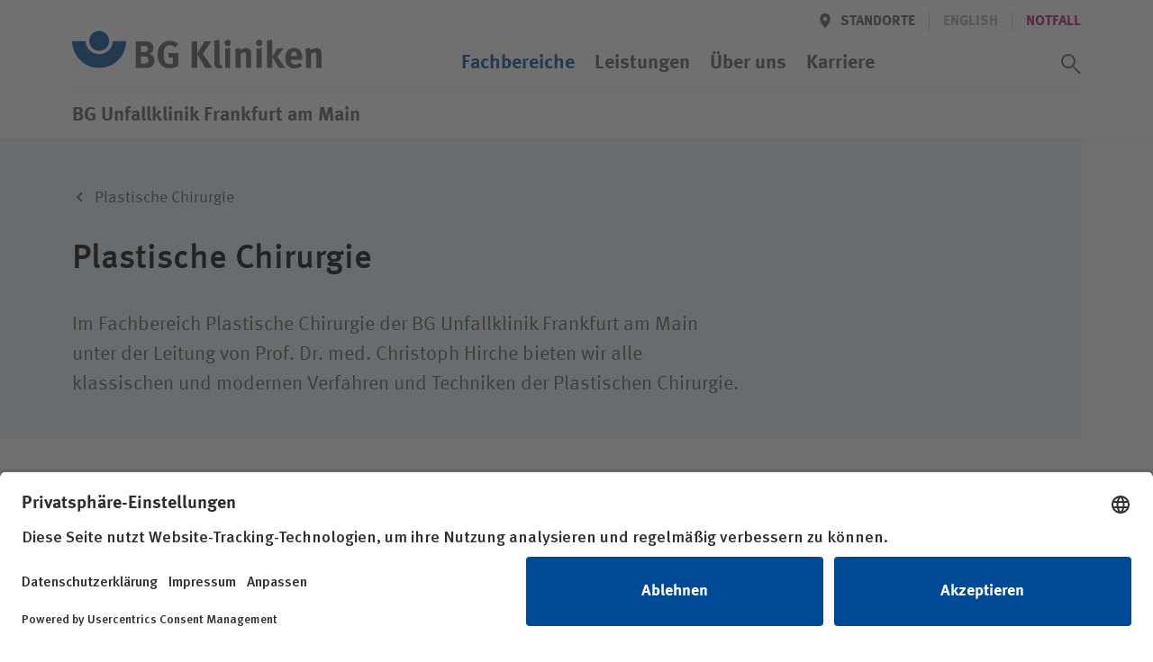

--- FILE ---
content_type: text/html; charset=utf-8
request_url: https://www.bg-kliniken.de/unfallklinik-frankfurt/fachbereiche/detail/plastische-chirurgie/termin/
body_size: 39112
content:
<!DOCTYPE html>
<html lang="de">
<head>

<meta charset="utf-8">
<!-- 
	This website is powered by TYPO3 - inspiring people to share!
	TYPO3 is a free open source Content Management Framework initially created by Kasper Skaarhoj and licensed under GNU/GPL.
	TYPO3 is copyright 1998-2026 of Kasper Skaarhoj. Extensions are copyright of their respective owners.
	Information and contribution at https://typo3.org/
-->



<title>Plastische Chirurgie | BG Unfallklinik Frankfurt am Main</title>
<meta name="generator" content="TYPO3 CMS">
<meta name="viewport" content="width=device-width, initial-scale=1.0, minimum-scale=1.0, maximum-scale=5, user-scalable=yes, shrink-to-fit=no">
<meta name="robots" content="INDEX,FOLLOW">
<meta name="twitter:card" content="summary">


<link rel="stylesheet" href="/_assets/3f82c08a36e133d96fa3e30e12ca5a4b/stylesheets/main.css?1760536286" media="all">
<link rel="stylesheet" href="/_assets/3f82c08a36e133d96fa3e30e12ca5a4b/stylesheets/lib/ucVideo.css?1697446062" media="all">







    <script id="usercentrics-cmp" src="https://app.usercentrics.eu/browser-ui/latest/loader.js" data-settings-id="SOTsyqltj" async></script>    <!-- Google Tag Manager -->
    <script type="text/plain" data-usercentrics="Google Tag Manager">(function(w,d,s,l,i){w[l]=w[l]||[];w[l].push({'gtm.start':
    new Date().getTime(),event:'gtm.js'});var f=d.getElementsByTagName(s)[0],
    j=d.createElement(s),dl=l!='dataLayer'?'&l='+l:'';j.async=true;j.src=
    'https://www.googletagmanager.com/gtm.js?id='+i+dl;f.parentNode.insertBefore(j,f);
    })(window,document,'script','dataLayer','GTM-KZH2T8G');</script>
    <!-- End Google Tag Manager -->
    <!-- Google tag (gtag.js) -->
    <script type="text/plain" data-usercentrics="Google Analytics 4" async src="https://www.googletagmanager.com/gtag/js?id=G-H6K3FKF4JS"></script>
    <script type="text/plain" data-usercentrics="Google Analytics 4">
    window.dataLayer = window.dataLayer || [];
    function gtag(){dataLayer.push(arguments);}
    gtag('js', new Date());
    gtag('config', 'G-H6K3FKF4JS');
    </script>
    <!-- End Google tag (gtag.js) --><link rel="icon" href="/_assets/3f82c08a36e133d96fa3e30e12ca5a4b/Favicons/favicon.ico"><link rel="icon" href="/_assets/3f82c08a36e133d96fa3e30e12ca5a4b/Favicons/favicon-16x16.png"  sizes="16x16" type="image/png"><link rel="icon" href="/_assets/3f82c08a36e133d96fa3e30e12ca5a4b/Favicons/favicon-32x32.png"  sizes="32x32" type="image/png"><link rel="icon" href="/_assets/3f82c08a36e133d96fa3e30e12ca5a4b/Favicons/android-chrome-192x192.png" sizes="192x192"><link rel="icon" href="/_assets/3f82c08a36e133d96fa3e30e12ca5a4b/Favicons/android-chrome-256x256.png" sizes="256x256"><link rel="icon" href="/_assets/3f82c08a36e133d96fa3e30e12ca5a4b/Favicons/android-chrome-512x512.png" sizes="512x512"><link rel="apple-touch-icon" href="/_assets/3f82c08a36e133d96fa3e30e12ca5a4b/Favicons/apple-touch-icon.png" sizes="180x180">
<link rel="canonical" href="https://www.bg-kliniken.de/unfallklinik-frankfurt/fachbereiche/detail/plastische-chirurgie/termin/"/>

</head>
<body id="page-1036" class="page page--header-fixed" >

			
    
  



<header class="page__header" xmlns:f="http://www.w3.org/1999/html"><div class="page__wrap"><div class="nav nav--header"><a href="/unfallklinik-frankfurt/" target="_self" class="button logo"><svg xmlns="http://www.w3.org/2000/svg" role="img" aria-labelledby="bg-kliniken-logo-header" viewBox="0 0 276 42"><title id="bg-kliniken-logo-header">Logo der BG Kliniken</title><g fill="none" fill-rule="evenodd"><g fill="#555" fill-rule="nonzero"><path d="M91.216 32.714c0 4.075-2.55 7.895-7.738 8.15a81.29 81.29 0 0 1-3.784.085h-9.312v-29.5h9.992c3.614 0 5.485.551 7.27 2.122 1.659 1.443 2.424 3.14 2.424 5.263 0 1.995-.68 3.693-1.998 4.924-.85.806-1.36 1.103-2.721 1.528 3.656 1.061 5.867 3.565 5.867 7.428zm-6.718-.722c0-1.697-.85-3.225-2.168-3.608-.723-.212-1.19-.254-2.296-.254h-3.7v7.98h3.87c1.233 0 2.126-.17 2.764-.68.892-.678 1.53-2.037 1.53-3.438zm-.638-12.14c0-1.23-.637-2.546-1.7-2.97-.51-.213-1.148-.383-2.466-.383H76.25v6.75h3.529c1.403 0 2.04-.128 2.55-.383.809-.424 1.531-1.825 1.531-3.013zM117.663 38.657c-3.019 1.782-6.335 2.631-9.822 2.631-4.422 0-7.696-1.443-10.077-4.499-2.168-2.76-3.146-5.9-3.146-10.315 0-6.24 2.04-10.654 6.165-13.413 2.169-1.443 4.38-2.08 7.186-2.08 3.572 0 6.803 1.146 9.397 3.396l-3.147 3.693c-1.913-1.57-3.912-2.292-6.165-2.292-1.743 0-3.232.51-4.252 1.485-1.998 1.91-2.509 5.094-2.509 9.509 0 4.202.723 6.918 2.211 8.404 1.106 1.061 2.722 1.655 4.635 1.655 1.318 0 2.381-.212 3.359-.721v-6.707h-4.507l-.765-4.839h11.437v14.093zM155.208 40.949h-7.824l-8.971-15.408v15.408h-6.08v-29.5h6.08v13.455l8.418-13.456h7.314l-9.44 13.668zM166.305 40.864c-.978.382-2.168.594-3.401.594-2.424 0-4.38-1.146-5.06-2.971-.425-1.104-.51-1.783-.51-4.882V17.391c0-2.844-.085-4.585-.298-6.537l5.825-1.316c.213 1.189.298 2.59.298 5.646V32.12c0 3.735.042 4.245.383 4.839.212.382.68.594 1.148.594.212 0 .34 0 .637-.085l.978 3.396zM174.98 40.949h-5.698V19.598l5.697-.891zM175.66 13.23a3.517 3.517 0 0 1-3.53 3.524c-1.913 0-3.486-1.57-3.486-3.523s1.616-3.523 3.571-3.523c1.914 0 3.445 1.57 3.445 3.523zM198.11 40.949h-5.613V26.814c0-2.462-.425-3.184-1.913-3.184-1.148 0-2.636.764-3.954 1.953v15.366h-5.698V25.2c0-1.868-.255-3.65-.765-5.094l5.06-1.443c.51.892.807 1.825.807 2.717.85-.595 1.573-1.104 2.509-1.613 1.148-.594 2.636-.934 3.912-.934 2.423 0 4.55 1.273 5.23 3.141.297.807.425 1.74.425 3.099v15.875zM209.76 40.949h-5.698V19.598l5.698-.891zM210.44 13.23a3.517 3.517 0 0 1-3.529 3.524c-1.913 0-3.486-1.57-3.486-3.523s1.615-3.523 3.571-3.523c1.914 0 3.444 1.57 3.444 3.523zM221.41 40.949h-5.697V16.457c0-1.91-.043-3.396-.383-5.646l5.74-1.4c.255 1.613.34 4.16.34 7.046v24.492zM235.57 40.949h-6.719l-7.313-12.31 5.57-9.423h6.845l-6.93 9.084zM254.545 31.865H241.96v.17c0 3.353 1.658 5.263 4.592 5.263 1.956 0 3.784-.721 5.527-2.164l2.211 3.395c-2.508 2.038-5.145 3.014-8.206 3.014-6.25 0-10.29-4.414-10.29-11.248 0-3.906.808-6.495 2.722-8.617 1.785-1.995 3.954-2.929 6.845-2.929 2.509 0 4.89.849 6.293 2.292 1.998 2.038 2.891 4.966 2.891 9.508v1.316zm-5.785-4.16v-.254c0-1.613-.17-2.462-.68-3.269-.553-.849-1.36-1.273-2.509-1.273-2.168 0-3.401 1.698-3.401 4.711v.085h6.59zM275.887 40.949h-5.612V26.814c0-2.462-.425-3.184-1.913-3.184-1.148 0-2.637.764-3.955 1.953v15.366h-5.697V25.2c0-1.868-.255-3.65-.766-5.094l5.06-1.443c.51.892.808 1.825.808 2.717.85-.595 1.573-1.104 2.509-1.613 1.148-.594 2.636-.934 3.911-.934 2.424 0 4.55 1.273 5.23 3.141.298.807.425 1.74.425 3.099v15.875z"/></g><g fill="#004994"><path d="M59.993 11.377C59.567 27.815 46.316 41 30.023 41 13.727 41 .434 27.815.007 11.377h15.09c.202 8.06 6.854 14.435 14.965 14.435 8.126 0 14.786-6.438 14.966-14.435h14.964z"/><path d="M30 0c-6.086 0-11 4.947-11 11 0 6.118 4.947 11 11 11s11-4.914 11-10.967C41 4.979 36.118 0 30 0"/></g></g></svg></a><a class="button menu" href="#"><span class="button__icon icon icon--font"><svg class="a-svg-sprite a-svg-sprite--default-menu" role="img" aria-labelledby="title-default-menu" data-js-module="a-svg-sprite"><title id="title-default-menu">Öffnen</title><use xlink:href="#default-menu"></use></svg></span><span class="button__icon icon icon--font"><svg class="a-svg-sprite a-svg-sprite--default-close" role="img" aria-labelledby="title-default-close" data-js-module="a-svg-sprite"><title id="title-default-close">Schliessen</title><use xlink:href="#default-close"></use></svg></span></a></div><div class="page__mobile-menu"><div class="page__mobile-menu--location"><em>BG Unfallklinik Frankfurt am Main</em></div><nav class="nav nav--extra" aria-label="Meta/Sprachnavigation"><a class="button back" href="#" title="Zurück" data-icon='{"s":"default-arrow","p":"before","c":["button__icon","icon--font"]}'><span class="button__label">Zurück</span></a><div class="nav__group"><a class="button location " href="/unfallklinik-frankfurt/standorte/" data-icon='{"s":"default-location","p":"before","c":["button__icon"]}'><span class="button__label">Standorte</span></a><span class="spacer"></span><span style="display:none"><span class="button__label hidden" >Deutsch</span></span><span class="button lang button--disabled" tabindex="0" data-tooltip='This page is not available[br] in English'><span class="button__label" data-abbr="EN"><span aria-hidden="true">English</span></span></span><span class="spacer"></span><a href="/unfallklinik-frankfurt/notfall/" target="_self" class="button"><span class="button__label" >Notfall</span></a></div></nav><nav class="nav nav--main" aria-label="Hauptnavigation"><ol class="nav__group"><li class="nav__item nav__item--active"><a href="/unfallklinik-frankfurt/fachbereiche/" target="_self" class="button button--navp"><span class="button__label">Fachbereiche</span></a></li><li class="nav__item "><a href="/unfallklinik-frankfurt/leistungen/" target="_self" class="button button--navp"><span class="button__label">Leistungen</span></a></li><li class="nav__item nav__item--has-children  " ><a href="/unfallklinik-frankfurt/ueber-uns/" target="_self" class="button button--navp" data-icon='{"s":"default-arrow","c":["button__icon"]}'><span class="button__label">Über uns</span></a><ol class="nav__group"><li class="nav__item nav__item--has-children nav__item--group-header"><a href="/unfallklinik-frankfurt/ueber-uns/bg-unfallklinik-frankfurt-am-main/" target="_self" class="button button--nav button--nav--head" data-icon='{"s":"default-arrow","c":["button__icon"]}'><span class="button__label">BG Unfallklinik Frankfurt&nbsp;am&nbsp;Main</span></a><ol class="nav__group"><li class="nav__item "><a href="/unfallklinik-frankfurt/ueber-uns/bg-unfallklinik-frankfurt-am-main/aktuelles/" target="_self" class="button button--nav"><span class="button__label">Aktuelles</span></a></li><li class="nav__item "><a href="/unfallklinik-frankfurt/ueber-uns/bg-unfallklinik-frankfurt-am-main/organisation/" target="_self" class="button button--nav"><span class="button__label">Organisation</span></a></li><li class="nav__item "><a href="/unfallklinik-frankfurt/ueber-uns/bg-unfallklinik-frankfurt-am-main/unsere-einrichtungen/" target="_self" class="button button--nav"><span class="button__label">Unsere Einrichtungen</span></a></li><li class="nav__item "><a href="/unfallklinik-frankfurt/ueber-uns/bg-unfallklinik-frankfurt-am-main/unsere-partner/" target="_self" class="button button--nav"><span class="button__label">Unsere Partner</span></a></li><li class="nav__item "><a href="/unfallklinik-frankfurt/ueber-uns/bg-unfallklinik-frankfurt-am-main/unsere-geschichte/" target="_self" class="button button--nav"><span class="button__label">Unsere Geschichte</span></a></li><li class="nav__item "><a href="https://www.bg-kliniken.de/ueber-uns/das-unternehmen/diversitaet/" target="_blank" class="button button--nav"><span class="button__label">Diversität</span></a></li><li class="nav__item "><a href="https://www.bg-kliniken.de/ueber-uns/das-unternehmen/klimaschutz/" target="_blank" class="button button--nav"><span class="button__label">Klimaschutz</span></a></li></ol></li><li class="nav__item nav__item--break-column"></li><li class="nav__item nav__item--has-children nav__item--group-header"><a href="/unfallklinik-frankfurt/ueber-uns/unser-auftrag/" target="_self" class="button button--nav button--nav--head" data-icon='{"s":"default-arrow","c":["button__icon"]}'><span class="button__label">Unser Auftrag</span></a><ol class="nav__group"><li class="nav__item "><a href="/unfallklinik-frankfurt/ueber-uns/die-gesetzliche-unfallversicherung/" target="_self" class="button button--nav"><span class="button__label">Die gesetzliche Unfallversicherung</span></a></li><li class="nav__item "><a href="/unfallklinik-frankfurt/ueber-uns/unser-auftrag/integrierte-rehabilitation/" target="_self" class="button button--nav"><span class="button__label">Integrierte Rehabilitation</span></a></li><li class="nav__item "><a href="/unfallklinik-frankfurt/ueber-uns/unser-auftrag/unser-leitbild/" target="_self" class="button button--nav"><span class="button__label">Unser Leitbild</span></a></li><li class="nav__item "><a href="/unfallklinik-frankfurt/ueber-uns/unser-auftrag/compliance/" target="_self" class="button button--nav"><span class="button__label">Compliance</span></a></li><li class="nav__item "><a href="/unfallklinik-frankfurt/ueber-uns/unser-auftrag/klinisches-ethikkomitee/" target="_self" class="button button--nav"><span class="button__label">Klinisches Ethikkomitee</span></a></li></ol></li><li class="nav__item nav__item--break-column"></li><li class="nav__item nav__item--has-children nav__item--group-header"><a href="/unfallklinik-frankfurt/ueber-uns/kompetenzen/" target="_self" class="button button--nav button--nav--head" data-icon='{"s":"default-arrow","c":["button__icon"]}'><span class="button__label">Kompetenzen</span></a><ol class="nav__group"><li class="nav__item "><a href="/unfallklinik-frankfurt/ueber-uns/akut-und-rehamedizin/" target="_self" class="button button--nav"><span class="button__label">Akut- und Rehamedizin</span></a></li><li class="nav__item "><a href="/unfallklinik-frankfurt/ueber-uns/kompetenzen/therapie/" target="_self" class="button button--nav"><span class="button__label">Therapie</span></a></li><li class="nav__item "><a href="/unfallklinik-frankfurt/ueber-uns/kompetenzen/pflege/" target="_self" class="button button--nav"><span class="button__label">Pflege</span></a></li><li class="nav__item "><a href="/unfallklinik-frankfurt/ueber-uns/kompetenzen/praevention/" target="_self" class="button button--nav"><span class="button__label">Prävention</span></a></li><li class="nav__item "><a href="/unfallklinik-frankfurt/ueber-uns/kompetenzen/forschung/" target="_self" class="button button--nav"><span class="button__label">Forschung</span></a></li><li class="nav__item "><a href="/unfallklinik-frankfurt/ueber-uns/kompetenzen/qualitaet/" target="_self" class="button button--nav"><span class="button__label">Qualität</span></a></li><li class="nav__item "><a href="/unfallklinik-frankfurt/ueber-uns/kompetenzen/hygiene/" target="_self" class="button button--nav"><span class="button__label">Hygiene</span></a></li></ol></li><li class="nav__item nav__item--break-column"></li><li class="nav__item nav__item--has-children nav__item--group-header "><a href="/unfallklinik-frankfurt/newsletter-anmeldung/" target="_self" class="button button--nav button--nav--head" data-icon='{"s":"default-arrow","c":["button__icon"]}'><span class="button__label">Newsletter</span></a><ol class="nav__group"></ol></li><li class="nav__item nav__item--break-column"></li><li class="nav__item nav__item--break-column nav__item--parent-info"><a href="/unfallklinik-frankfurt/ueber-uns/" target="_self" class="button button--nav"><span class="button__label">Über uns im Überblick&hellip; </span></a></li></ol></li><li class="nav__item nav__item--has-children  " ><a href="/unfallklinik-frankfurt/karriere/" target="_self" class="button button--navp" data-icon='{"s":"default-arrow","c":["button__icon"]}'><span class="button__label">Karriere</span></a><ol class="nav__group"><li class="nav__item nav__item--break-column"></li><li class="nav__item nav__item--has-children nav__item--group-header"><a href="/unfallklinik-frankfurt/karriere/wir-als-arbeitgeber/" target="_self" class="button button--nav button--nav--head" data-icon='{"s":"default-arrow","c":["button__icon"]}'><span class="button__label">Wir als Arbeitgeber</span></a><ol class="nav__group"><li class="nav__item "><a href="/unfallklinik-frankfurt/karriere/wir-als-arbeitgeber/vorteile/" target="_self" class="button button--nav"><span class="button__label">Vorteile</span></a></li><li class="nav__item "><a href="/unfallklinik-frankfurt/karriere/wir-als-arbeitgeber/einblicke/" target="_self" class="button button--nav"><span class="button__label">Einblicke</span></a></li><li class="nav__item "><a href="https://www.bg-kliniken.de/karriere/wir-als-arbeitgeber/vorteile-fuer-mitarbeitende/tarifvertraege/" target="_blank" class="button button--nav"><span class="button__label">Tarifverträge</span></a></li><li class="nav__item "><a href="https://www.bg-kliniken.de/karriere/wir-als-arbeitgeber/gehaltsrechner/" target="_blank" class="button button--nav"><span class="button__label">Gehaltsrechner</span></a></li></ol></li><li class="nav__item nav__item--break-column"></li><li class="nav__item nav__item--has-children nav__item--group-header"><a href="/unfallklinik-frankfurt/karriere/ihr-einstieg-bei-uns/" target="_self" class="button button--nav button--nav--head" data-icon='{"s":"default-arrow","c":["button__icon"]}'><span class="button__label">Ihr Einstieg bei uns</span></a><ol class="nav__group"><li class="nav__item "><a href="/unfallklinik-frankfurt/karriere/ihr-einstieg-bei-uns/aerztlicher-dienst/" target="_self" class="button button--nav"><span class="button__label">Ärztlicher Dienst</span></a></li><li class="nav__item "><a href="/unfallklinik-frankfurt/karriere/ihr-einstieg-bei-uns/pflege/" target="_self" class="button button--nav"><span class="button__label">Pflege- und Funktionsdienst</span></a></li><li class="nav__item "><a href="/unfallklinik-frankfurt/karriere/ihr-einstieg-bei-uns/therapie/" target="_self" class="button button--nav"><span class="button__label">Therapie</span></a></li><li class="nav__item "><a href="/unfallklinik-frankfurt/karriere/ihr-einstieg-bei-uns/weitere/management-und-verwaltung/" target="_self" class="button button--nav"><span class="button__label">Verwaltung</span></a></li><li class="nav__item "><a href="/unfallklinik-frankfurt/karriere/ihr-einstieg-bei-uns/weitere/it-und-technik/" target="_self" class="button button--nav"><span class="button__label">IT und Technik</span></a></li><li class="nav__item "><a href="/unfallklinik-frankfurt/karriere/ihr-einstieg-bei-uns/weitere/studierende/" target="_self" class="button button--nav"><span class="button__label">Studierende</span></a></li><li class="nav__item "><a href="/unfallklinik-frankfurt/karriere/ihr-einstieg-bei-uns/weitere/freiwilligendienste/" target="_self" class="button button--nav"><span class="button__label">Freiwilligendienst</span></a></li><li class="nav__item "><a href="/unfallklinik-frankfurt/karriere/ihr-einstieg-bei-uns/ausbildung/" target="_self" class="button button--nav"><span class="button__label">Ausbildung</span></a></li><li class="nav__item "><a href="/unfallklinik-frankfurt/karriere/ihr-einstieg-bei-uns/" target="_self" class="button button--nav"><span class="button__label">Weitere</span></a></li></ol></li><li class="nav__item nav__item--break-column"></li><li class="nav__item nav__item--has-children nav__item--group-header"><a href="/unfallklinik-frankfurt/karriere/offene-stellen/" target="_self" class="button button--nav button--nav--head" data-icon='{"s":"default-arrow","c":["button__icon"]}'><span class="button__label">Offene Stellen</span></a><ol class="nav__group"><li class="nav__item "><a href="/unfallklinik-frankfurt/karriere/offene-stellen/job-agent/" target="_self" class="button button--nav"><span class="button__label">Job-Agent</span></a></li></ol></li><li class="nav__item nav__item--break-column"></li><li class="nav__item nav__item--break-column nav__item--parent-info"><a href="/unfallklinik-frankfurt/karriere/" target="_self" class="button button--nav"><span class="button__label">Karriere im Überblick&hellip; </span></a></li></ol></li></ol><button id="search_trigger" class="switch button--icon button--icon-only button--search" role="switch" aria-checked="false"><span class="button button--icon-only button--icon-grey" data-icon='{"s":"default-search","p":"before","c":["button__icon"]}'><span class="button__label">Suchassistent öffnen</span></span><span class="button button--icon-only button--icon-grey" data-icon='{"s":"default-close","p":"before","c":["button__icon"]}'><span class="button__label">Suchassistent schließen</span></span></button><label id="search_label" for="search_trigger" class="switch">Suchassistent öffnen/schliessen</label></nav></div></div><div class="page__wrap"><div class="page__header--location"><em>BG Unfallklinik Frankfurt am Main</em><div class="doctify" id="061c3mqy" style="line-height: 15px!important"></div></div></div></header><!-- Begin fce wrapping --><section class="assistant" style="display:none" data-mode="page"  ><!-- Begin assistant --><!-- search input --><div class="tx_solr container"><div class="row"><div class="col-md-12"><div class="assistant__input"><div class="assistant__wrap"><form method="get" class="assistant__form" id="tx-solr-search-form-pi-results" action="/unfallklinik-frankfurt/suchergebnisse/" data-suggest="/unfallklinik-frankfurt/suchergebnisse?type=7384" data-suggest-header="Top Results" accept-charset="utf-8"><h3 class="assistant__heading"><span>Wie können wir Ihnen helfen?</span></h3><div class="input-group"><fieldset class="assistant__fieldset"><input type="hidden" name="type" value="229947"/><label class="input"><span class="input__wrap"><span id="search_input_label">Suchwert</span><input aria-labelledby="search_input_label" autocomplete="off"  id="search_input" type="text" class="tx-solr-q js-solr-q tx-solr-suggest tx-solr-suggest-focus form-control" name="tx_solr[q]" data-ac-req="/?type=229944&q=" data-qsss-req="/?type=229945&loc=&q="  data-qs-req="?type=229945&tx_solr%5Bq%5D=" value="" /></span></label><!--          --><!--          <span class="input-group-btn">--><!--					<button class="btn btn-default tx-solr-submit" type="submit">--><!--						<span class=" glyphicon glyphicon-search"></span>--><!--						<span>--><!--							Suchen--><!--						</span>--><!--					</button>--><!--				</span>--><button id="search_submit" class="button button--search button--icon-only button--icon-white" type="submit" data-icon='{"s":"assist-search","p":"before","c":["button__icon"]}'><span class="button__label">Suchassistent öffnen/schliessen</span></button></fieldset><ol class="assistant__autocomplete"></ol></div></form></div></div></div></div></div><!-- static assistant navigation --><div class="assistant__nav"><div class="assistant__nav-return"><div class="assistant__wrap"><a class="button back" href="#" title="Zurück" data-icon='{"s":"default-arrow","p":"before","c":["button__icon","icon--font"]}'><span class="button__label">Zurück</span></a></div></div><div class="assistant__wrap"><nav class="nav nav--assistant" aria-label="Such/Assistent Navigation"><h3 class="assistant__path"><span>Ich bin</span></h3><ol class="nav__group"><li class="nav__item "><a href="/unfallklinik-frankfurt/patienten/" target="_self" class="button button--nav button--level-0"><span class="button__label">Patientin / Patient</span></a></li><li class="nav__item "><a href="/unfallklinik-frankfurt/besucher/" target="_self" class="button button--nav button--level-0"><span class="button__label">Besucherin / Besucher</span></a></li><li class="nav__item "><a href="/unfallklinik-frankfurt/unfallversicherungstraeger/" target="_self" class="button button--nav button--level-0"><span class="button__label">Unfallversicherungsträger</span></a></li><li class="nav__item "><a href="/unfallklinik-frankfurt/zuweisende/" target="_self" class="button button--nav button--level-0"><span class="button__label">Zuweiserin / Zuweiser</span></a></li><li class="nav__item "><a href="/unfallklinik-frankfurt/karriere/" target="_self" class="button button--nav button--level-0"><span class="button__label">Bewerberin / Bewerber</span></a></li><li class="nav__item "><a href="/unfallklinik-frankfurt/medien/" target="_self" class="button button--nav button--level-0"><span class="button__label">Journalistin / Journalist</span></a></li></ol></nav></div></div><!-- quicksearch output --><div class="assistant__output"><div class="assistant__wrap"><div class="assistant__quicksearch"></div></div></div></section><!-- End fce wrapping --><main><!--TYPO3SEARCH_begin--><section class="fce fce--stage fce--stage--half fce--transition"><div class="fce__rect"></div><div class="fce__wrap page__wrap"><div class="fce__rect"></div><ol class="breadcrumb"><li><span class="button__label " ><a data-icon="s:breadcrumb-arrow,p:before,c:button__icon" class="button" href="/unfallklinik-frankfurt/fachbereiche/detail/plastische-chirurgie/">Plastische Chirurgie </a></span></li></ol><div class="fce__position page__wrap"><div class="fce__text"><h2 class="fce__headline"><span>Plastische Chirurgie</span></h2><p>Im Fachbereich Plastische Chirurgie der BG Unfallklinik Frankfurt am Main unter der Leitung von Prof. Dr. med. Christoph Hirche bieten wir alle klassischen und modernen Verfahren und Techniken der Plastischen Chirurgie.</p></div></div></div></section><section class="fce fce--copytext fce--copytext--sidebar"><div class="fce__wrap page__wrap"><div class="fce__innerwrap fce__sidebar"></div><section class="fce fce--accordion " id="c4380"><div class="fce__wrap page__wrap"><div class="o-accordion fce__innerwrap" data-js-module="o-accordion" role="presentation"><h2 class="fce__headline"><span>Sprechstunden und Beratungsangebote</span></h2><div class="o-accordion__grid-container" ><dl class="o-accordion__accordion"><!-- loop: items --><dt><button aria-expanded="true" class="button o-accordion__control" aria-controls="panel_20262" id="accordionControl_20262" data-js-element="o-accordion__control"><span class="button__icon"><span data-icon='{"s":"default-plus"}'></span><span data-icon='{"s":"default-minus"}'></span></span><span class="button__label">Online-Terminbuchung Plastische Chirurgie</span></button></dt><dd id="panel_20262"     aria-labelledby="accordionControl_20262" class="o-accordion__panel fce--copytext-style"   data-js-element="o-accordion__panel" ><div class="o-accordion__inner"><p><a href="https://www.doctolib.de/klinik/frankfurt-am-main/abteilung-fuer-plastische-hand-und-rekonstruktive-mikrochirurgie" target="_blank" rel="noreferrer">Hier direkt einen Termin online buchen über Doctolib »</a></p></div></dd><dt><button aria-expanded="false" class="button o-accordion__control" aria-controls="panel_14657" id="accordionControl_14657" data-js-element="o-accordion__control"><span class="button__icon"><span data-icon='{"s":"default-plus"}'></span><span data-icon='{"s":"default-minus"}'></span></span><span class="button__label">Plastische Chirurgie</span></button></dt><dd id="panel_14657"  aria-hidden="true" hidden   aria-labelledby="accordionControl_14657" class="o-accordion__panel fce--copytext-style"   data-js-element="o-accordion__panel" ><div class="o-accordion__inner"><p>Wir bitten um telefonische Terminvereinbarung.<br>Tel.: &nbsp;069 475-0</p><p>&nbsp;</p></div></dd><dt><button aria-expanded="false" class="button o-accordion__control" aria-controls="panel_27587" id="accordionControl_27587" data-js-element="o-accordion__control"><span class="button__icon"><span data-icon='{"s":"default-plus"}'></span><span data-icon='{"s":"default-minus"}'></span></span><span class="button__label">Plastische Chirurgie für privat Versicherte</span></button></dt><dd id="panel_27587"  aria-hidden="true" hidden   aria-labelledby="accordionControl_27587" class="o-accordion__panel fce--copytext-style"   data-js-element="o-accordion__panel" ><div class="o-accordion__inner"><p>Wir bitten um telefonische Terminvereinbarung.<br>Tel.: &nbsp;069 475-2872</p></div></dd><dt><button aria-expanded="false" class="button o-accordion__control" aria-controls="panel_15990" id="accordionControl_15990" data-js-element="o-accordion__control"><span class="button__icon"><span data-icon='{"s":"default-plus"}'></span><span data-icon='{"s":"default-minus"}'></span></span><span class="button__label">BG Spezialsprechstunde Plastische Chirurgie</span></button></dt><dd id="panel_15990"  aria-hidden="true" hidden   aria-labelledby="accordionControl_15990" class="o-accordion__panel fce--copytext-style"   data-js-element="o-accordion__panel" ><div class="o-accordion__inner"><p></p><ul><li>Heilverfahrenskontrolle</li><li>Sprechstunde&nbsp;und Beratungsangebot nach Arbeits- oder Wegeunfall für Plastische Chirurgie z. B. nach Verbrennung (BG-Heilverfahren)</li></ul><p>Mo 09:00 - 13:00 Uhr<br>Fr&nbsp;&nbsp;09:00 - 13:00 Uhr</p><p>Wir bitten um vorherige Terminvereinbarung über das BG Service- und Kompetenzzentrum. Tele­fonische Sprech­zeiten sind montags bis freitags von 08:00 bis 15:00 Uhr.<br>Tel.: 069 475-2579 oder -4254<br>Fax: 069 475-2141<br><a href="#" data-mailto-token="nbjmup+id/chtqsfdituvoefAchv.gsbolgvsu/ef" data-mailto-vector="1">hc.bgsprechstunde[at]bgu-frankfurt.de</a></p></div></dd><dt><button aria-expanded="false" class="button o-accordion__control" aria-controls="panel_28537" id="accordionControl_28537" data-js-element="o-accordion__control"><span class="button__icon"><span data-icon='{"s":"default-plus"}'></span><span data-icon='{"s":"default-minus"}'></span></span><span class="button__label">Sie haben Fragen zu Ihrem geplanten OP-Termin in der Plastischen Chirurgie?</span></button></dt><dd id="panel_28537"  aria-hidden="true" hidden   aria-labelledby="accordionControl_28537" class="o-accordion__panel fce--copytext-style"   data-js-element="o-accordion__panel" ><div class="o-accordion__inner"><p>Unser Team hilft Ihnen gerne weiter.</p><p>Tel.: 069 475-2021<br>Mail: <a href="#" data-mailto-token="nbjmup+qmbtujtdifdijsvshjfAchv.gsbolgvsu/ef" data-mailto-vector="1">plastischechirurgie[at]bgu-frankfurt.de</a></p></div></dd><!-- loop: end --></dl></div></div></div></section></div></section><!--TYPO3SEARCH_end--></main><footer class="page__footer"><div class="page__wrap"><nav class="nav nav--footer nav--vertical" aria-label="Footer Navigation"><div class="nav__nested"><span class="logo"><svg class="a-svg-sprite a-svg-sprite--default-logo" role="img" aria-labelledby="bg-kliniken-logo-footer" data-js-module="a-svg-sprite"><title id="bg-kliniken-logo-footer">BG Kliniken Logo</title><use xlink:href="#default-logo"></use></svg></span><p>Wir sind spezialisiert auf die Akutversorgung und Rehabilitation schwerverletzter und berufserkrankter Menschen.</p><a href="/unfallklinik-frankfurt/anfahrt-und-kontakt/" target="_self" class="button button--secondary button--white button--slidebg"><span class="button__label" >Anfahrt und Kontakt</span></a></div><div class="nav__nested"><ol class="nav__group"><li class="nav__item nav__item--group-header"><h6>BG Unfallklinik Frankfurt am Main</h6></li><li class="nav__item"><a href="/unfallklinik-frankfurt/ueber-uns/bg-unfallklinik-frankfurt-am-main/aktuelles/" target="_self" class="button button--nav"><span class="button__label">Aktuelles</span></a></li><li class="nav__item"><a href="/unfallklinik-frankfurt/ueber-uns/aktuelles/veranstaltungen/" target="_self" class="button button--nav"><span class="button__label">Veranstaltungen</span></a></li><li class="nav__item"><a href="/unfallklinik-frankfurt/karriere/" target="_self" class="button button--nav"><span class="button__label">Karriere</span></a></li></ol><ol class="nav__group"><li class="nav__item nav__item--group-header"><h6>Infor&shy;ma&shy;tionen</h6></li><li class="nav__item"><a href="/unfallklinik-frankfurt/digitales-flyerarchiv/" target="_self" class="button button--nav"><span class="button__label">Flyerarchiv</span></a></li><li class="nav__item"><a href="/unfallklinik-frankfurt/patienten/" target="_self" class="button button--nav"><span class="button__label">Patienten</span></a></li><li class="nav__item"><a href="/unfallklinik-frankfurt/besucher/" target="_self" class="button button--nav"><span class="button__label">Besucher</span></a></li><li class="nav__item"><a href="/unfallklinik-frankfurt/unfallversicherungstraeger/" target="_self" class="button button--nav"><span class="button__label">Unfallversicherungsträger</span></a></li><li class="nav__item"><a href="/unfallklinik-frankfurt/zuweisende/" target="_self" class="button button--nav"><span class="button__label">Zuweisende</span></a></li><li class="nav__item"><a href="/unfallklinik-frankfurt/karriere/" target="_self" class="button button--nav"><span class="button__label">Bewerber</span></a></li></ol><ol class="nav__group"><li class="nav__item nav__item--group-header"><h6>Nützliches</h6></li><li class="nav__item"><a href="/unfallklinik-frankfurt/medien/" target="_self" class="button button--nav"><span class="button__label">Presse</span></a></li><li class="nav__item"><a href="/unfallklinik-frankfurt/mediathek/" target="_self" class="button button--nav"><span class="button__label">Mediathek</span></a></li><li class="nav__item"><a href="/unfallklinik-frankfurt/sprechstunden/" target="_self" class="button button--nav"><span class="button__label">Sprechstunden</span></a></li><li class="nav__item"><a href="/unfallklinik-frankfurt/newsletter-anmeldung/" target="_self" class="button button--nav"><span class="button__label">Newsletter</span></a></li><li class="nav__item"><a href="/unfallklinik-frankfurt/ueber-uns/unser-auftrag/compliance/hinweisgebersystem/" target="_self" class="button button--nav"><span class="button__label">Hinweisgebersystem</span></a></li></ol></div></nav><nav class="nav nav--social nav--horizontal" aria-label="Socialnetworks Navigation"><ol class="nav__group"><li class="nav__item nav__item--group-header"><h6>Folgen Sie uns in den sozialen Netzwerken</h6></li><li class="nav__item"><a href="https://www.linkedin.com/company/bg-unfallklinik-frankfurt/" target="_blank" rel="noreferrer" class="button button--icon-only button--icon-white"><span class="button__icon icon"><svg class="a-svg-sprite a-svg-sprite--social-media-linkedin" role="img" aria-labelledby="title-social-media-linkedin-1163" data-js-module="a-svg-sprite"><title id="title-social-media-linkedin-1163">LinkedIn</title><use xlink:href="#social-media-linkedin"></use></svg></span></a></li><li class="nav__item"><a href="http://www.facebook.com/BGUnfallklinikFrankfurt/" target="_blank" rel="noreferrer" class="button button--icon-only button--icon-white"><span class="button__icon icon"><svg class="a-svg-sprite a-svg-sprite--social-media-facebook" role="img" aria-labelledby="title-social-media-facebook-4277" data-js-module="a-svg-sprite"><title id="title-social-media-facebook-4277">Facebook</title><use xlink:href="#social-media-facebook"></use></svg></span></a></li><li class="nav__item"><a href="https://www.instagram.com/bg_unfallklinik_frankfurt/?hl=de" target="_blank" rel="noreferrer" class="button button--icon-only button--icon-white"><span class="button__icon icon"><svg class="a-svg-sprite a-svg-sprite--social-media-instagram" role="img" aria-labelledby="title-social-media-instagram-4278" data-js-module="a-svg-sprite"><title id="title-social-media-instagram-4278">Instagram</title><use xlink:href="#social-media-instagram"></use></svg></span></a></li><li class="nav__item"><a href="https://www.youtube.com/channel/UCC_H14wxbLSGWeewUGa82wA" target="_blank" rel="noreferrer" class="button button--icon-only button--icon-white"><span class="button__icon icon"><svg class="a-svg-sprite a-svg-sprite--social-media-youtube" role="img" aria-labelledby="title-social-media-youtube-1867" data-js-module="a-svg-sprite"><title id="title-social-media-youtube-1867">YouTube</title><use xlink:href="#social-media-youtube"></use></svg></span></a></li></ol></nav><nav class="nav nav--legal nav--horizontal" aria-label="Rechtliche Seitennavigation"><ol class="nav__group"><li class="nav__item"><a href="/unfallklinik-frankfurt/impressum/" target="_self" class="button button--nav button--nav--foot"><span class="button__label" >Impressum</span></a></li><li class="nav__item"><a href="/unfallklinik-frankfurt/datenschutz/" target="_self" class="button button--nav button--nav--foot"><span class="button__label" >Datenschutz</span></a></li><li class="nav__item"><a href="https://www.bg-kliniken.de/erklaerung-barrierefreiheit/" target="_blank" class="button button--nav button--nav--foot"><span class="button__label" >Erklärung zur Barrierefreiheit</span></a></li><li class="nav__item nav__item--group-header"><h6>&copy; BG Kliniken &ndash; Klinikverbund der gesetzlichen Unfallversicherung gGmbH</h6></li></ol></nav></div></footer>




<script async="async" src="/typo3temp/assets/js/ba19e614c16923a947df5b199324c770.js?1697539809"></script>


<script id="default-config" type="application/json">{"o-tiny-slider":{"items":1,"slideBy":1,"loop":false,"mouseDrag":true,"arrowKeys":true,"controlsPosition":"bottom","controls":true,"nav":false,"navPosition":"bottom","speed":400,"lazyload":false},"o-googlemaps":{"_gm":{"apik":"AIzaSyDS3ocDTc03Xaw_bZAzeR6J1NMoJ7JtcFQ","assets":"\/typo3conf\/ext\/template\/Resources\/Public\/Icons\/GoogleMaps\/","fail":["fce--stage--no-img"]},"_map":{"_style":"default"},"_styles":{"default":[{"elementType":"geometry","stylers":[{"color":"#f5f5f5"}]},{"elementType":"labels.icon","stylers":[{"visibility":"off"}]},{"elementType":"labels.text.fill","stylers":[{"color":"#494949"}]},{"featureType":"administrative.land_parcel","elementType":"labels.text.fill","stylers":[{"color":"#bdbdbd"}]},{"featureType":"poi","elementType":"geometry","stylers":[{"color":"#eeeeee"}]},{"featureType":"poi","elementType":"labels.text.fill","stylers":[{"color":"#757575"}]},{"featureType":"poi.medical","elementType":"geometry.fill","stylers":[{"color":"#cceaf8"}]},{"featureType":"poi.park","elementType":"geometry","stylers":[{"color":"#e5e5e5"}]},{"featureType":"poi.park","elementType":"labels.text.fill","stylers":[{"color":"#9e9e9e"}]},{"featureType":"road","elementType":"geometry","stylers":[{"color":"#ffffff"}]},{"featureType":"road.arterial","elementType":"labels.text.fill","stylers":[{"color":"#757575"}]},{"featureType":"road.highway","elementType":"geometry","stylers":[{"color":"#dadada"}]},{"featureType":"road.highway","elementType":"labels.text.fill","stylers":[{"color":"#616161"}]},{"featureType":"road.local","elementType":"labels.text.fill","stylers":[{"color":"#9e9e9e"}]},{"featureType":"transit.line","elementType":"geometry","stylers":[{"color":"#e5e5e5"}]},{"featureType":"transit.station","elementType":"geometry","stylers":[{"color":"#eeeeee"}]},{"featureType":"water","elementType":"geometry","stylers":[{"color":"#c9c9c9"}]},{"featureType":"water","elementType":"labels.text.fill","stylers":[{"color":"#7d7d7d"}]}]},"_markers":{"default":{"path":"M16.22 33S5.002 21.199 5 12.089C5 5.412 10.023 0 16.22 0c6.197 0 11.22 5.412 11.22 12.089C27.44 21.227 16.22 33 16.22 33zm0-15.84a4.62 4.62 0 1 0 0-9.24 4.62 4.62 0 0 0 0 9.24z","fillColor":"#004994","fillOpacity":1,"anchor":[0,0],"strokeWeight":0,"scale":1},"dot":{"path":"M-20,0a20,20 0 1,0 40,0a20,20 0 1,0 -40,0","fillColor":"#004994","fillOpacity":1,"anchor":[0,0],"strokeWeight":0,"scale":0.5}}},"o-recaptcha":{"script":"https:\/\/www.google.com\/recaptcha\/api.js","key":"6Ld6Qr8UAAAAAI2LnAcT1z51N0pnBqwrR2_qDwbF"},"m-pagination":{"perpage":4,"arrows":true,"padding":1,"first":true,"last":true},"m-reveal":{"initial":{"desktop":8,"tablet":8,"mobile":4},"block":{"desktop":8,"tablet":8,"mobile":8},"delay":100}}</script><script src="/typo3conf/ext/template/Resources/Public/javascripts/8c4fcf0e4e4a0e14f623.main.js" type="text/javascript"></script>

</body>
</html>

--- FILE ---
content_type: application/javascript
request_url: https://www.bg-kliniken.de/typo3conf/ext/template/Resources/Public/javascripts/chunks/be1b5d4342167bca2ce4.o-accordion.js
body_size: 4057
content:
(window.webpackJsonp=window.webpackJsonp||[]).push([[7],{247:function(e,t,n){"use strict";n.r(t),n.d(t,"default",(function(){return s}));n(18),n(115),n(11),n(12),n(9),n(8),n(7);function r(e){return(r="function"==typeof Symbol&&"symbol"==typeof Symbol.iterator?function(e){return typeof e}:function(e){return e&&"function"==typeof Symbol&&e.constructor===Symbol&&e!==Symbol.prototype?"symbol":typeof e})(e)}function o(e,t){for(var n=0;n<t.length;n++){var r=t[n];r.enumerable=r.enumerable||!1,r.configurable=!0,"value"in r&&(r.writable=!0),Object.defineProperty(e,r.key,r)}}function c(e,t){return(c=Object.setPrototypeOf?Object.setPrototypeOf.bind():function(e,t){return e.__proto__=t,e})(e,t)}function i(e){var t=function(){if("undefined"==typeof Reflect||!Reflect.construct)return!1;if(Reflect.construct.sham)return!1;if("function"==typeof Proxy)return!0;try{return Boolean.prototype.valueOf.call(Reflect.construct(Boolean,[],(function(){}))),!0}catch(e){return!1}}();return function(){var n,r=l(e);if(t){var o=l(this).constructor;n=Reflect.construct(r,arguments,o)}else n=r.apply(this,arguments);return u(this,n)}}function u(e,t){if(t&&("object"===r(t)||"function"==typeof t))return t;if(void 0!==t)throw new TypeError("Derived constructors may only return object or undefined");return function(e){if(void 0===e)throw new ReferenceError("this hasn't been initialised - super() hasn't been called");return e}(e)}function l(e){return(l=Object.setPrototypeOf?Object.getPrototypeOf.bind():function(e){return e.__proto__||Object.getPrototypeOf(e)})(e)}var s=function(e){!function(e,t){if("function"!=typeof t&&null!==t)throw new TypeError("Super expression must either be null or a function");e.prototype=Object.create(t&&t.prototype,{constructor:{value:e,writable:!0,configurable:!0}}),Object.defineProperty(e,"prototype",{writable:!1}),t&&c(e,t)}(l,e);var t,n,r,u=i(l);function l(e){var t;return function(e,t){if(!(e instanceof t))throw new TypeError("Cannot call a class as a function")}(this,l),(t=u.call(this,e,e.getAttribute("data-js-module"))).getElements([{id:"controls",selector:"control"},{id:"panels",selector:"panel"}]),t.bindControlEvents(),t}return t=l,r=[{key:"isCollapsed",value:function(e){return"true"!==e.getAttribute("aria-expanded")}},{key:"unfold",value:function(e,t){t.style.height=t.querySelector(".o-accordion__inner").getBoundingClientRect().height+"px",t.removeAttribute("hidden"),t.removeAttribute("aria-hidden"),e.setAttribute("aria-expanded","true")}},{key:"collapse",value:function(e,t){t.style.height=0,t.setAttribute("hidden",""),t.setAttribute("aria-hidden","true"),e.setAttribute("aria-expanded","false")}}],(n=[{key:"bindControlEvents",value:function(){var e=this;this.elements.controls.list.forEach((function(t,n){t.addEventListener("click",(function(r){r.preventDefault();var o=t,c=e.elements.panels.list[n];e.constructor.isCollapsed(o)?e.constructor.unfold(o,c):e.constructor.collapse(o,c)})),t.addEventListener("keydown",(function(t){var r=t.target,o=e.elements.panels.list[n],c=e.elements.controls.length;switch(t.key){case"ArrowUp":case"PageUp":t.preventDefault();var i=(n+c-1)%c;e.elements.controls[i].focus();break;case"ArrowDown":case"PageDown":t.preventDefault();var u=(n+c+1)%c;e.elements.controls[u].focus();break;case"Home":t.preventDefault(),e.elements.controls[0].focus();break;case"End":t.preventDefault(),e.elements.controls[e.elements.controls.length-1].focus();break;case" ":case"Enter":t.preventDefault(),e.constructor.isCollapsed(t.target)&&e.constructor.unfold(r,o)}}))})),this.elements.panels.list.forEach((function(t,n){var r=t.querySelector(".o-accordion__inner").getBoundingClientRect().height,o=t.previousElementSibling.querySelector("button");t.style.height=l.isCollapsed(o)?0:r+"px",t.addEventListener("keydown",(function(t){switch(t.key){case"PageUp":t.preventDefault(),e.elements.controls[n].focus();break;case"PageDown":t.preventDefault(),e.elements.controls[n+1]?e.elements.controls[n+1].focus():e.elements.controls[0].focus()}}))}))}}])&&o(t.prototype,n),r&&o(t,r),Object.defineProperty(t,"prototype",{writable:!1}),l}(n(89).a)}}]);
//# sourceMappingURL=be1b5d4342167bca2ce4.o-accordion.js.map